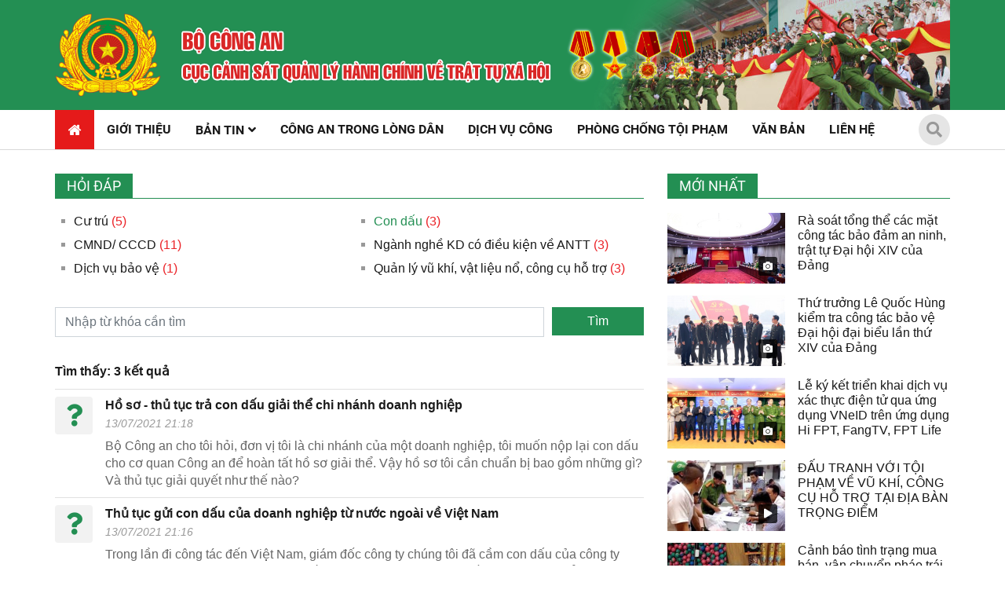

--- FILE ---
content_type: text/html; charset=utf-8
request_url: https://canhsatquanlyhanhchinh.gov.vn/hoi-dap/con-dau
body_size: 10973
content:


<!DOCTYPE html>

<html xmlns="http://www.w3.org/1999/xhtml" lang="vi">
<head><title>
	Hỏi đáp | Cảnh Sát Quản lý Hành Chính về Trật tự xã hội
</title><meta name="viewport" content="initial-scale=1, minimum-scale=1, width=device-width" /><link rel="icon" sizes="192x192" href="/icon.png" /><link rel="apple-touch-icon" href="/icon.png" /><link rel="icon" href="/favicon.ico" type="image/x-icon" /><link href="/favicon.ico" rel="shortcut icon" type="image/x-icon" />
    <script src="/Assets/jquery/dist/jquery.min.js"></script>
<script type="text/javascript">
            var _govaq = window._govaq || [];
        _govaq.push(['trackPageView']);
        _govaq.push(['enableLinkTracking']);
        (function () {
            _govaq.push(['setTrackerUrl', 'https://f-emc.ngsp.gov.vn/tracking']);
            _govaq.push(['setSiteId', '4058']);
            var d = document,
                g = d.createElement('script'),
                s = d.getElementsByTagName('script')[0];
            g.type = 'text/javascript';
            g.async = true;
            g.defer = true;
            g.src = 'https://f-emc.ngsp.gov.vn/embed/gov-tracking.min.js';
            s.parentNode.insertBefore(g, s);
        })();
        </script>
<meta name="author" content="Copyright(c) 2021 Acomm(http://www.acomm.com.vn)" />
<meta name="owner" content="Cảnh Sát Quản lý Hành Chính về Trật tự xã hội" />
<link href="/assets/google/dist/css/roboto.min.css" rel="stylesheet" type="text/css" />
<link href="/assets/bootstrap/dist/css/bootstrap.min.css" rel="stylesheet" type="text/css" />
<link href="/assets/fontawesome/dist/css/all.min.css" rel="stylesheet" type="text/css" />
<link href="/skins/default/css/all.min.css" rel="stylesheet" type="text/css" />
<link href="/skins/default/css/owl.carousel.min.css" rel="stylesheet" type="text/css" />
<link href="/skins/default/css/owl.theme.default.min.css" rel="stylesheet" type="text/css" />
<link href="/skins/default/css/jquery.scrollbar.min.css" rel="stylesheet" type="text/css" />
<script src="/assets/bootstrap/dist/js/bootstrap.bundle.min.js" type="text/javascript"></script>
<script src="/scripts/jquery.center.js" type="text/javascript"></script>
<script src="/scripts/jquery.datepicker.min.js" type="text/javascript"></script>
<meta name="description" content="Cảnh Sát Quản lý Hành Chính về Trật tự xã hội" /><meta name="keywords" content="Cảnh Sát Quản lý Hành Chính về Trật tự xã hội" /></head>
<body>
    <form method="post" action="./con-dau" id="aspnetForm">
<div class="aspNetHidden">
<input type="hidden" name="__RequestVerificationToken" id="__RequestVerificationToken" value="IHSAc9VBzqsXuQRqDC/oN1yypjAGR237Dg3Y3ikZFrKN7OuSEM+2LrvJ2WU6MsokWcU6PcByGWwxdetQOZhh+84VeVYJrt5D8f0xcUmtnE8JtyWZTSFMHPmAMClVXruR" />
<input type="hidden" name="__EVENTTARGET" id="__EVENTTARGET" value="" />
<input type="hidden" name="__EVENTARGUMENT" id="__EVENTARGUMENT" value="" />
<input type="hidden" name="__VIEWSTATE" id="__VIEWSTATE" value="QAKhs4bu3L9yjGNsRWFbPi3J9qEY2WxCdJxFG1fJTcqu2MZg+sPDNuKgrmeszbljw998gGLUNDqdsKcUaTHek4kby5HTVnNtJYIOh96ezZY=" />
</div>

<script type="text/javascript">
//<![CDATA[
var theForm = document.forms['aspnetForm'];
if (!theForm) {
    theForm = document.aspnetForm;
}
function __doPostBack(eventTarget, eventArgument) {
    if (!theForm.onsubmit || (theForm.onsubmit() != false)) {
        theForm.__EVENTTARGET.value = eventTarget;
        theForm.__EVENTARGUMENT.value = eventArgument;
        theForm.submit();
    }
}
//]]>
</script>


<script src="/WebResource.axd?d=pynGkmcFUV13He1Qd6_TZJDVp2-S7uH8_yYVdg3JQgI4KXJLZjgxyQLWaF5k3xQKLH-rt4U_tbfaTXD9Fz9D8w2&amp;t=638901788248157332" type="text/javascript"></script>


<script src="/ScriptResource.axd?d=NJmAwtEo3Ipnlaxl6CMhvmoXd0sxUt-SBR7q6Iy7rdUbxC3hcHBMQlf21NAfuz2z56dICNeE2WfGyOxdN3ZZikT_tI-5-UNtUbafK-nwMdrfXi16qGn4UsayfewScjf_Zh78yWwquD0e574tzp1FlEnH7esUX4tfvH8fUWJuYm01&amp;t=5c0e0825" type="text/javascript"></script>
<script src="/ScriptResource.axd?d=dwY9oWetJoJoVpgL6Zq8OAxX_LEfiCgtUrQDxaqbuxYoD7UEOo47TKzZqKQ5iH90GF4H2t87zMbjXi4Srq8bAZQ-iiNh8QfwMz5j8iScGVhuCcdxUbls5ztYCAbY-uC4lWuz6cUSYBgw1tldsYsfnySbIQv3J8DkXRAz961H_-81&amp;t=5c0e0825" type="text/javascript"></script>
<div class="aspNetHidden">

	<input type="hidden" name="__VIEWSTATEGENERATOR" id="__VIEWSTATEGENERATOR" value="CA0B0334" />
	<input type="hidden" name="__EVENTVALIDATION" id="__EVENTVALIDATION" value="gXv8TTzJSl7LDZNfv9LWa1ruw2Z6Z+qzIMjs9EW52buAPhHz2qMVPvlxPq0jB/bxiuUns1vpvD436bPCfw9y2zNE+R6+KGwNDIt8XRpFbEbDRrMFReQnccHYOLLIGOImDYPJYRlzBODsAqrwCBWH9g==" />
</div>
        <script type="text/javascript">
//<![CDATA[
Sys.WebForms.PageRequestManager._initialize('scriptManager', 'aspnetForm', [], [], [], 90, '');
//]]>
</script>

    

<div class="container-fluid clearfix">

    <div class="page-header">
        

<div class="page-header-inner">
    <div class="container">
        <div class="header-inner">
            <div class="header-logo"><a href="/" aria-label="home"></a></div>

            <div class="header-text"><a href="/" aria-label="home"></a></div>

            <div class="header-medals"></div>

            <div id="topBanners" class="header-banners d-none d-md-block">
                <a rel="noreferrer">
<img alt="Header Banner 01" class="img-fluid w-100" height="140" src="/Uploads/Images/2021/7/26/1/header-banners-01.jpg" width="460"/>
</a>

                <div class="header-banners-overlay"></div>
            </div>
        </div>
    </div>
</div>

<div id="sidebar" class="page-sidebar">

    <div class="sidebar-searchbox input-group">
        <input type="text" id="km" class="form-control" placeholder="Từ khóa" aria-label="Từ khóa">
        <div class="input-group-append">
            <button id="bm" class="btn btn-primary" type="button" aria-label="Tìm"><i class="fas fa-search"></i></button>
        </div>
    </div>

    <ul class="nav flex-column">
<li class="nav-item">
<a class="nav-link" href="/">
<span>Trang chủ</span>
</a>
</li>
<li class="nav-item">
<a class="nav-link" href="/gioi-thieu/gioi-thieu-cuc-canh-sat-quan-ly-hanh-chinh-ve-trat-tu-xa-hoi-18">
<span>Giới thiệu</span>
</a>
</li>
<li class="nav-item">
<a class="nav-link">
<span>Bản tin</span><span class="dropdown">
<i class="fa fa-angle-down"></i>
</span>
</a>
<ul class="nav flex-column">
<li class="nav-item">
<a class="nav-link" href="/tin-tuc">
<span>Tin tức</span>
</a>
</li>
<li class="nav-item">
<a class="nav-link" href="/cai-cach-hanh-chinh">
<span>Cải c&#225;ch h&#224;nh ch&#237;nh</span>
</a>
</li>
</ul>
</li>
<li class="nav-item">
<a class="nav-link" href="/van-ban">
<span>Văn bản</span>
</a>
</li>
<li class="nav-item">
<a class="nav-link" href="https://dichvucong.bocongan.gov.vn/" target="_blank">
<span>Dịch vụ c&#244;ng</span>
</a>
</li>
<li class="nav-item active">
<a class="nav-link" href="/hoi-dap">
<span>Giải đ&#225;p ph&#225;p luật</span>
</a>
</li>
<li class="nav-item">
<a class="nav-link" href="/video">
<span>Video</span>
</a>
</li>
<li class="nav-item">
<a class="nav-link" href="/photo">
<span>Photo</span>
</a>
</li>
<li class="nav-item">
<a class="nav-link" href="/lien-he">
<span>Li&#234;n hệ</span>
</a>
</li>
</ul>


</div>

<div class="page-nav d-block d-lg-none">
    <div class="container position-relative">
        <a class="nav-home" href="/" aria-label="home"><span class="fa fa-home"></span></a>
        <div class="nav-option">
            <div class="nav-btn">
                <div id="nav-icon">
                    <span></span>
                    <span></span>
                    <span></span>
                </div>

            </div>
        </div>
    </div>
</div>

<div class="navbar d-none d-lg-block">
    <div class="container position-relative">
        <ul>
<li class="first active">
<a href="/">
<span>Trang chủ</span>
</a>
</li>
<li class="sep"></li>
<li>
<a href="/gioi-thieu/gioi-thieu-cuc-canh-sat-quan-ly-hanh-chinh-ve-trat-tu-xa-hoi-18">
<span>Giới thiệu</span>
</a>
</li>
<li class="sep"></li>
<li>
<a>
<span class="collapsed">Bản tin</span>
</a>
<ul>
<li>
<a href="/tin-tuc">
<span>Tin tức</span>
</a>
</li>
<li>
<a href="/cai-cach-hanh-chinh">
<span>Cải c&#225;ch h&#224;nh ch&#237;nh</span>
</a>
</li>
</ul>
</li>
<li class="sep"></li>
<li>
<a href="/cong-an-trong-long-dan">
<span>C&#244;ng an trong l&#242;ng d&#226;n</span>
</a>
</li>
<li class="sep"></li>
<li>
<a href="https://dichvucong.bocongan.gov.vn/" target="_blank">
<span>Dịch vụ c&#244;ng</span>
</a>
</li>
<li class="sep"></li>
<li>
<a href="/phong-chong-toi-pham">
<span>Ph&#242;ng chống tội phạm</span>
</a>
</li>
<li class="sep"></li>
<li>
<a href="/van-ban">
<span>Văn bản</span>
</a>
</li>
<li class="sep"></li>
<li>
<a href="/lien-he">
<span>Li&#234;n hệ</span>
</a>
</li>
</ul>


        <div class="btn-search">
            <span id="hlToggleSearch" class="fa fa-search"></span>
            <div class="searchbox">
                <input type="text" id="k" class="txt" />
                <button type="button" id="b" class="btn btn-primary rounded-0"><i class="fas fa-arrow-right"></i></button>
            </div>
        </div>

    </div>
</div>


<script type="text/javascript">
    $.fn.textInput = function (defvalue) {

        return this.each(function () {
            var target = $(this);
            if (target.val() == '') target.val(defvalue);

            target.unbind('focus').focus(function (e) {
                if (target.val() == defvalue) target.val('');
            });
            target.unbind('blur').blur(function (e) {
                if (target.val() == '') target.val(defvalue);
            });
        });
    }
</script>

<script type="text/javascript">
    function doSearch() {
        var url = '/home/search';
        var keyword = $('#k');
        if (keyword.val() != '' && keyword.val() != 'Từ khóa') {
            window.location = url + "?k=" + keyword.val();
        }
        else {
            window.location = url;
        }
    }
    function doMobiSearch() {
        var url = '/home/search';
        var keyword = $('#km');
        if (keyword.val() != '' && keyword.val() != 'Từ khóa') {
            window.location = url + "?k=" + keyword.val();
        }
        else {
            window.location = url;
        }
    }

    $('#k').keypress(function (e) {
        if (e.keyCode == 13) {
            doSearch();

            e.preventDefault();
        }
    });

    $('#km').keypress(function (e) {
        if (e.keyCode == 13) {
            doMobiSearch();

            e.preventDefault();
        }
    });


    $('#k').textInput('Từ khóa');
    $('#km').textInput('Từ khóa');

    $('#b').click(function (e) {
        doSearch();
    });

    $('#bm').click(function (e) {
        doMobiSearch();
    });

    $(document).ready(function () {
        $('#nav-icon').click(function () {
            $(this).toggleClass('open');

            $('#sidebar').toggleClass('active');
        });
    });

    $('#hlToggleSearch').click(function () {
        $(this).parent().toggleClass('active');
    });

    $('a','li.nav-item').click(function () {
       var childNav = $(this).next('ul.nav').toggle();

        if (childNav.is(":hidden")) $(this).children('.dropdown').children('.fa').removeClass('fa-angle-up').addClass('fa-angle-down');
        else $(this).children('.dropdown').children('.fa').removeClass('fa-angle-down').addClass('fa-angle-up');
    });
</script>

<script type="text/javascript">
    $(function () {
        if ($('a', '#topBanners').length > 1) {
            $('a:gt(0)', '#topBanners').hide();

            setInterval(function () {
                $('a:first-child', '#topBanners').fadeOut().next().fadeIn().end().appendTo('#topBanners');
            }, 3000);
        }
    });

</script>



    </div>

    <div class="page-body container">
        <div class="row">
            <div class="col-12 col-lg-8">
                

<div class="titlebar clearfix">
    <h1>
        <a href="/hoi-dap">Hỏi đáp</a>
    </h1>
</div>

<div class="category-menu clearfix">
    <div class="row display-flex">
        
                <div class="col-12 col-md-6">
                    <h1>
                        <span class="bullet"></span>
                        <a href="/hoi-dap/cu-tru">Cư tr&#250;</a>
                        <span class="count">(5)</span>
                    </h1>
                </div>
            
                <div class="col-12 col-md-6">
                    <h1>
                        <span class="bullet"></span>
                        <a class="active" href="/hoi-dap/con-dau">Con dấu</a>
                        <span class="count">(3)</span>
                    </h1>
                </div>
            
                <div class="col-12 col-md-6">
                    <h1>
                        <span class="bullet"></span>
                        <a href="/hoi-dap/cmnd-cccd">CMND/ CCCD</a>
                        <span class="count">(11)</span>
                    </h1>
                </div>
            
                <div class="col-12 col-md-6">
                    <h1>
                        <span class="bullet"></span>
                        <a href="/hoi-dap/nganh-nghe-kd-co-dieu-kien-ve-antt">Ng&#224;nh nghề KD c&#243; điều kiện về ANTT</a>
                        <span class="count">(3)</span>
                    </h1>
                </div>
            
                <div class="col-12 col-md-6">
                    <h1>
                        <span class="bullet"></span>
                        <a href="/hoi-dap/dich-vu-bao-ve">Dịch vụ bảo vệ</a>
                        <span class="count">(1)</span>
                    </h1>
                </div>
            
                <div class="col-12 col-md-6">
                    <h1>
                        <span class="bullet"></span>
                        <a href="/hoi-dap/quan-ly-vu-khi-vat-lieu-no-cong-cu-ho-tro">Quản l&#253; vũ kh&#237;, vật liệu nổ, c&#244;ng cụ hỗ trợ</a>
                        <span class="count">(3)</span>
                    </h1>
                </div>
            
    </div>
</div>

<div class="hr"></div>

<div class="searchform mb-3">
    <div class="form-row">
        <div class="col-9 col-md-10">
            <div class="form-group">
                <input name="PM105$txtKeyword" type="text" maxlength="150" id="PM105_txtKeyword" class="form-control" placeholder="Nhập từ khóa cần tìm" />
            </div>
        </div>

        <div class="col-3 col-md-2">
            <input name="PM105$btnSearch" type="button" id="PM105_btnSearch" class="btn btn-primary d-block w-100" onclick="FaqSearch()" value="Tìm" />
        </div>

    </div>
</div>

<div class="font-weight-bold">
    <span>
        Tìm thấy: 3 kết quả</span>
</div>

<div class="sepline"></div>

<div class="faqlist clearfix">

    
            <div class="faqlist-item clearfix">
                <i class="fa fa-question"></i>
                <h1>
                    <a href="/hoi-dap/ho-so-thu-tuc-tra-con-dau-giai-the-chi-nhanh-doanh-nghiep-10">Hồ sơ - thủ tục trả con dấu giải thể chi nh&#225;nh doanh nghiệp</a>
                </h1>
                <h5>
                    <span>
                        13/07/2021 21:18</span>
                </h5>
                <p>
                    Bộ Công an cho tôi hỏi, đơn vị tôi là chi nhánh của một doanh nghiệp, tôi muốn nộp lại con dấu cho cơ quan Công an để hoàn tất hồ sơ giải thể. Vậy hồ sơ tôi cần chuẩn bị bao gồm những gì? Và thủ tục giải quyết như thế nào?
                </p>
            </div>
        
            <div class="hsep"></div>
        
            <div class="faqlist-item clearfix">
                <i class="fa fa-question"></i>
                <h1>
                    <a href="/hoi-dap/thu-tuc-gui-con-dau-cua-doanh-nghiep-tu-nuoc-ngoai-ve-viet-nam-8">Thủ tục gửi con dấu của doanh nghiệp từ nước ngo&#224;i về Việt Nam</a>
                </h1>
                <h5>
                    <span>
                        13/07/2021 21:16</span>
                </h5>
                <p>
                    Trong lần đi công tác đến Việt Nam, giám đốc công ty chúng tôi đã cầm con dấu của công ty TNHH Tài nguyên HTech Việt Nam về nước và sau đó gửi trả lại bằng đường chuyển phát nhanh. Con dấu của công ty chúng tôi được làm từ khi tách Giấy phép đầu tư vào ngày 16/9/2015 theo Luật doanh nghiệp 2014. Chi cục Hải quan chuyển phát nhanh hiện nay yêu cầu công ty chúng tôi phải cung cấp Giấy phép sử dụng con dấu theo Thông tư 07/2010/TT- BCA để có thể nhập con dấu của công ty về.
                </p>
            </div>
        
            <div class="hsep"></div>
        
            <div class="faqlist-item clearfix">
                <i class="fa fa-question"></i>
                <h1>
                    <a href="/hoi-dap/thu-tuc-tra-lai-con-dau-7">Thủ tục trả lại con dấu</a>
                </h1>
                <h5>
                    <span>
                        13/07/2021 21:15</span>
                </h5>
                <p>
                    Công ty tôi muốn trả lại con dấu do Bộ Công an cấp và thay đổi con dấu mới thông qua Sở kế hoạch và đầu tư. Tôi rất mong Bộ Công an hướng dẫn quy trình trả lại con dấu cho Bộ Công an như thế nào?
                </p>
            </div>
        

</div>

<div class="hr"></div>

<div class="datapager">
<span class="active">1</span>
</div>




<div class="hr"></div>

<script type="text/javascript">
    function FaqSearch() {
        var txtKeyword = document.getElementById('PM105_txtKeyword');

        var url = '/hoi-dap';
        var query = '';

        if (txtKeyword.value != '') query += "&keyword=" + txtKeyword.value;

        if (query != '') {
            window.location = url + "?" + query.substring(1);
        }
        else {
            window.location = url;
        }
    }
</script>

            </div>
            <div class="col-12 col-lg-4">
                


<div class="titlebar clearfix">
    <h1>
        <span>Mới nhất</span>
    </h1>
</div>

<div class="lateststory clearfix">

    <div class="lateststory-i clearfix">
        <ul>
            
                    <li>
                        <div class="float-left mr-3">
                            <a class="avatar avatar-s" href="/gioi-thieu/ra-soat-tong-the-cac-mat-cong-tac-bao-dam-an-ninh-trat-tu-dai-hoi-xiv-cua-dang-3985" title="Rà soát tổng thể các mặt công tác bảo đảm an ninh, trật tự Đại hội XIV của Đảng">
<img alt="Rà soát tổng thể các mặt công tác bảo đảm an ninh, trật tự Đại hội XIV của Đảng" loading="lazy" src="/Uploads/Images/2026/1/14/3/library-20260114161134-fa373a18-5878-4ce6-9a48-366e5c8cd096-dsc9689-300x180.jpg"/><i class="ic fa fa-camera"></i>
</a>
                        </div>
                        <h4>
                            <a href="/gioi-thieu/ra-soat-tong-the-cac-mat-cong-tac-bao-dam-an-ninh-trat-tu-dai-hoi-xiv-cua-dang-3985" title="Rà soát tổng thể các mặt công tác bảo đảm an ninh, trật tự Đại hội XIV của Đảng">R&#224; so&#225;t tổng thể c&#225;c mặt c&#244;ng t&#225;c bảo đảm an ninh, trật tự Đại hội XIV của Đảng</a>

                        </h4>
                    </li>
                
                    <li class="hsep"></li>
                
                    <li>
                        <div class="float-left mr-3">
                            <a class="avatar avatar-s" href="/gioi-thieu/thu-truong-le-quoc-hung-kiem-tra-cong-tac-bao-ve-dai-hoi-dai-bieu-lan-thu-xiv-cua-dang-3980" title="Thứ trưởng Lê Quốc Hùng kiểm tra công tác bảo vệ Đại hội đại biểu lần thứ XIV của Đảng">
<img alt="Thứ trưởng Lê Quốc Hùng kiểm tra công tác bảo vệ Đại hội đại biểu lần thứ XIV của Đảng" loading="lazy" src="/Uploads/Images/2026/1/14/3/1-300x180.jpg"/><i class="ic fa fa-camera"></i>
</a>
                        </div>
                        <h4>
                            <a href="/gioi-thieu/thu-truong-le-quoc-hung-kiem-tra-cong-tac-bao-ve-dai-hoi-dai-bieu-lan-thu-xiv-cua-dang-3980" title="Thứ trưởng Lê Quốc Hùng kiểm tra công tác bảo vệ Đại hội đại biểu lần thứ XIV của Đảng">Thứ trưởng L&#234; Quốc H&#249;ng kiểm tra c&#244;ng t&#225;c bảo vệ Đại hội đại biểu lần thứ XIV của Đảng</a>

                        </h4>
                    </li>
                
                    <li class="hsep"></li>
                
                    <li>
                        <div class="float-left mr-3">
                            <a class="avatar avatar-s" href="/gioi-thieu/le-ky-ket-trien-khai-dich-vu-xac-thuc-dien-tu-qua-ung-dung-vneid-tren-ung-dung-hi-fpt-fangtv-fpt-life-3977" title="Lễ ký kết triển khai dịch vụ xác thực điện tử qua ứng dụng VNeID trên ứng dụng Hi FPT, FangTV, FPT Life">
<img alt="Lễ ký kết triển khai dịch vụ xác thực điện tử qua ứng dụng VNeID trên ứng dụng Hi FPT, FangTV, FPT Life" loading="lazy" src="/Uploads/Images/2026/1/9/3/4579-300x180.jpg"/><i class="ic fa fa-camera"></i>
</a>
                        </div>
                        <h4>
                            <a href="/gioi-thieu/le-ky-ket-trien-khai-dich-vu-xac-thuc-dien-tu-qua-ung-dung-vneid-tren-ung-dung-hi-fpt-fangtv-fpt-life-3977" title="Lễ ký kết triển khai dịch vụ xác thực điện tử qua ứng dụng VNeID trên ứng dụng Hi FPT, FangTV, FPT Life">Lễ k&#253; kết triển khai dịch vụ x&#225;c thực điện tử qua ứng dụng VNeID tr&#234;n ứng dụng Hi FPT, FangTV, FPT Life</a>

                        </h4>
                    </li>
                
                    <li class="hsep"></li>
                
                    <li>
                        <div class="float-left mr-3">
                            <a class="avatar avatar-s" href="/gioi-thieu/dau-tranh-voi-toi-pham-ve-vu-khi-cong-cu-ho-tro-tai-dia-ban-trong-diem-3969" title="ĐẤU TRANH VỚI TỘI PHẠM VỀ VŨ KHÍ, CÔNG CỤ HỖ TRỢ TẠI ĐỊA BÀN TRỌNG ĐIỂM">
<img alt="ĐẤU TRANH VỚI TỘI PHẠM VỀ VŨ KHÍ, CÔNG CỤ HỖ TRỢ TẠI ĐỊA BÀN TRỌNG ĐIỂM" loading="lazy" src="/Uploads/Images/2026/1/5/3/986574-300x180.jpg"/><i class="ic fa fa-play"></i>
</a>
                        </div>
                        <h4>
                            <a href="/gioi-thieu/dau-tranh-voi-toi-pham-ve-vu-khi-cong-cu-ho-tro-tai-dia-ban-trong-diem-3969" title="ĐẤU TRANH VỚI TỘI PHẠM VỀ VŨ KHÍ, CÔNG CỤ HỖ TRỢ TẠI ĐỊA BÀN TRỌNG ĐIỂM">ĐẤU TRANH VỚI TỘI PHẠM VỀ VŨ KH&#205;, C&#212;NG CỤ HỖ TRỢ TẠI ĐỊA B&#192;N TRỌNG ĐIỂM</a>

                        </h4>
                    </li>
                
                    <li class="hsep"></li>
                
                    <li>
                        <div class="float-left mr-3">
                            <a class="avatar avatar-s" href="/gioi-thieu/canh-bao-tinh-trang-mua-ban-van-chuyen-phao-trai-phep-3964" title="Cảnh báo tình trạng mua bán, vận chuyển pháo trái phép">
<img alt="Cảnh báo tình trạng mua bán, vận chuyển pháo trái phép" loading="lazy" src="/Uploads/Images/2026/1/5/3/images-300x180.jpg"/><i class="ic fa fa-play"></i>
</a>
                        </div>
                        <h4>
                            <a href="/gioi-thieu/canh-bao-tinh-trang-mua-ban-van-chuyen-phao-trai-phep-3964" title="Cảnh báo tình trạng mua bán, vận chuyển pháo trái phép">Cảnh b&#225;o t&#236;nh trạng mua b&#225;n, vận chuyển ph&#225;o tr&#225;i ph&#233;p</a>

                        </h4>
                    </li>
                
        </ul>
    </div>
</div>



<div class="hr"></div>


        <div class="titlebar clearfix">
            <h1>
                <a href="/video">Video</a>
            </h1>
        </div>

        <div class="videobox">

            <div class="videobox-first">
                <a class="avatar avatar-m" href="/video/dau-tranh-voi-toi-pham-ve-vu-khi-cong-cu-ho-tro-tai-dia-ban-trong-diem-3972" title="ĐẤU TRANH VỚI TỘI PHẠM VỀ VŨ KHÍ, CÔNG CỤ HỖ TRỢ TẠI ĐỊA BÀN TRỌNG ĐIỂM">
<img alt="ĐẤU TRANH VỚI TỘI PHẠM VỀ VŨ KHÍ, CÔNG CỤ HỖ TRỢ TẠI ĐỊA BÀN TRỌNG ĐIỂM" loading="lazy" src="/Uploads/Images/2026/1/5/3/986574-500x300.jpg"/><i class="ic fa fa-play"></i>
</a>
            </div>

            <div class="videobox-others">
                <ul>
                    
                            <li>
                                <i class="fa fa-video"></i>
                                <a href="/video/dau-tranh-voi-toi-pham-ve-vu-khi-cong-cu-ho-tro-tai-dia-ban-trong-diem-3972" title="ĐẤU TRANH VỚI TỘI PHẠM VỀ VŨ KHÍ, CÔNG CỤ HỖ TRỢ TẠI ĐỊA BÀN TRỌNG ĐIỂM">ĐẤU TRANH VỚI TỘI PHẠM VỀ VŨ KH&#205;, C&#212;NG CỤ HỖ TRỢ TẠI ĐỊA B&#192;N TRỌNG ĐIỂM</a>

                            </li>
                        
                            <li class="hsep"></li>
                        
                            <li>
                                <i class="fa fa-video"></i>
                                <a href="/video/canh-bao-tinh-trang-mua-ban-van-chuyen-phao-trai-phep-3967" title="Cảnh báo tình trạng mua bán, vận chuyển pháo trái phép">Cảnh b&#225;o t&#236;nh trạng mua b&#225;n, vận chuyển ph&#225;o tr&#225;i ph&#233;p</a>

                            </li>
                        
                            <li class="hsep"></li>
                        
                            <li>
                                <i class="fa fa-video"></i>
                                <a href="/video/lo-ngai-toi-pham-su-dung-vu-khi-de-gay-an-3960" title="LO NGẠI TỘI PHẠM SỬ DỤNG VŨ KHÍ ĐỂ GÂY ÁN">LO NGẠI TỘI PHẠM SỬ DỤNG VŨ KH&#205; ĐỂ G&#194;Y &#193;N</a>

                            </li>
                        
                </ul>
            </div>
        </div>

        <div class="hr"></div>

    





        <div class="titlebar clearfix">
            <h1>
                <a href="/photo">Photo</a>
            </h1>
        </div>

        <div class="photobox">
            <div class="photobox-first clearfix mb-2">
                <a class="avatar avatar-l" href="/photo/le-cong-bo-quyet-dinh-cua-bo-truong-bo-cong-an-ve-viec-bo-nhiem-dong-chi-dai-ta-vu-van-tan-giu-chuc-vu-3347" title="Lễ Công bố Quyết định của Bộ trưởng Bộ Công an về việc bổ nhiệm đồng chí Đại tá Vũ Văn Tấn giữ chức vụ Cục trưởng Cục Cảnh sát QLHC về TTXH">
<img alt="Lễ Công bố Quyết định của Bộ trưởng Bộ Công an về việc bổ nhiệm đồng chí Đại tá Vũ Văn Tấn giữ chức vụ Cục trưởng Cục Cảnh sát QLHC về TTXH" loading="lazy" src="/Uploads/Images/2025/2/26/3/25.2.2.1-750x450.jpg"/><i class="ic fa fa-camera"></i>
</a>
                <h2>
                    <a href="/photo/le-cong-bo-quyet-dinh-cua-bo-truong-bo-cong-an-ve-viec-bo-nhiem-dong-chi-dai-ta-vu-van-tan-giu-chuc-vu-3347" title="Lễ Công bố Quyết định của Bộ trưởng Bộ Công an về việc bổ nhiệm đồng chí Đại tá Vũ Văn Tấn giữ chức vụ Cục trưởng Cục Cảnh sát QLHC về TTXH">Lễ C&#244;ng bố Quyết định của Bộ trưởng Bộ C&#244;ng an về việc bổ nhiệm đồng ch&#237; Đại t&#225; Vũ Văn Tấn giữ chức vụ Cục trưởng Cục Cảnh s&#225;t QLHC về TTXH</a>

                </h2>
            </div>

            <div class="photobox-others">
                <div class="row d-flex">
                    
                            <div class="col-6">
                                <div class="photobox-otheritem">
                                    <a class="avatar avatar-s" href="/photo/bo-truong-luong-tam-quang-gui-thu-chuc-mung-nam-moi-2025-3237" title="Bộ trưởng Lương Tam Quang gửi Thư chúc mừng năm mới 2025">
<img alt="Bộ trưởng Lương Tam Quang gửi Thư chúc mừng năm mới 2025" loading="lazy" src="/Uploads/Images/2025/1/2/3/img_0693-09-29-39-300x180.jpeg"/><i class="ic fa fa-camera"></i>
</a>
                                    <h4>
                                        <a href="/photo/bo-truong-luong-tam-quang-gui-thu-chuc-mung-nam-moi-2025-3237" title="Bộ trưởng Lương Tam Quang gửi Thư chúc mừng năm mới 2025">Bộ trưởng Lương Tam Quang gửi Thư ch&#250;c mừng năm mới 2025</a>

                                    </h4>
                                </div>

                                <div class="p-2"></div>
                            </div>
                        
                            <div class="col-6">
                                <div class="photobox-otheritem">
                                    <a class="avatar avatar-s" href="/photo/cong-an-nhan-dan-nam-2024-nhung-dau-an-noi-bat-3227" title="CÔNG AN NHÂN DÂN NĂM 2024 - NHỮNG DẤU ẤN NỔI BẬT">
<img alt="CÔNG AN NHÂN DÂN NĂM 2024 - NHỮNG DẤU ẤN NỔI BẬT" loading="lazy" src="/Uploads/Images/2024/12/28/3/bo-cong-an-cong-bo-10-dau-an-noi-bat-cua-luc-luong-cong-an-nhan-dan-nam-2024-121367-300x180.jpg"/><i class="ic fa fa-camera"></i>
</a>
                                    <h4>
                                        <a href="/photo/cong-an-nhan-dan-nam-2024-nhung-dau-an-noi-bat-3227" title="CÔNG AN NHÂN DÂN NĂM 2024 - NHỮNG DẤU ẤN NỔI BẬT">C&#212;NG AN NH&#194;N D&#194;N NĂM 2024 - NHỮNG DẤU ẤN NỔI BẬT</a>

                                    </h4>
                                </div>

                                <div class="p-2"></div>
                            </div>
                        
                </div>
            </div>
        </div>

        <div class="p-2"></div>

    






<div class="titlebar clearfix">
    <h1>
        <span>Xem nhiều nhất</span>
    </h1>
</div>

<div class="topstory clearfix">

    <div class="topstory-i clearfix">
        <ul>
            
                    <li>
                        <i>1</i>
                        <a href="/gioi-thieu/gioi-thieu-cuc-canh-sat-quan-ly-hanh-chinh-ve-trat-tu-xa-hoi-18">Giới thiệu Cục Cảnh s&#225;t Quản l&#253; h&#224;nh ch&#237;nh về trật tự x&#227; hội</a>
                    </li>
                
                    <li class="hsep"></li>
                
                    <li>
                        <i>2</i>
                        <a href="/gioi-thieu/dang-cong-san-viet-nam-nguoi-lanh-dao-to-chuc-moi-thang-loi-cua-cach-mang-viet-nam-3287">ĐẢNG CỘNG SẢN VIỆT NAM – NGƯỜI L&#195;NH ĐẠO, TỔ CHỨC MỌI THẮNG LỢI CỦA C&#193;CH MẠNG VIỆT NAM</a>
                    </li>
                
                    <li class="hsep"></li>
                
                    <li>
                        <i>3</i>
                        <a href="/gioi-thieu/nhung-diem-moi-cua-luat-can-cuoc-co-hieu-luc-tu-ngay-01-7-2024-2675">Những điểm mới của Luật Căn cước c&#243; hiệu lực từ ng&#224;y 01/7/2024</a>
                    </li>
                
                    <li class="hsep"></li>
                
                    <li>
                        <i>4</i>
                        <a href="/gioi-thieu/diem-moi-cua-nghi-dinh-so-282-2025-nd-cp-ngay-30-10-2025-cua-chinh-phu-quy-dinh-xu-phat-vi-pham-hanh-chinh-trong-linh-vuc-an-ninh-3839">Điểm mới của Nghị định số 282/2025/NĐ-CP ng&#224;y 30/10/2025 của Ch&#237;nh phủ quy định xử phạt vi phạm h&#224;nh ch&#237;nh trong lĩnh vực an ninh, trật tự, an to&#224;n x&#227; hội; ph&#242;ng, chống tệ nạn x&#227; hội; ph&#242;ng, chống bạo lực gia đ&#236;nh</a>
                    </li>
                
                    <li class="hsep"></li>
                
                    <li>
                        <i>5</i>
                        <a href="/gioi-thieu/mot-so-quy-dinh-dang-chu-y-trong-luat-bao-ve-du-lieu-ca-nhan-2025-3694">Một số quy định đ&#225;ng ch&#250; &#253; trong Luật Bảo vệ dữ liệu c&#225; nh&#226;n 2025</a>
                    </li>
                
                    <li class="hsep"></li>
                
                    <li>
                        <i>6</i>
                        <a href="/tin-tuc/thu-doan-gia-mao-ung-dung-giao-dien-cac-website-dich-vu-cong-de-lua-dao-chiem-doat-tai-san-2658">Thủ đoạn giả mạo ứng dụng, giao diện c&#225;c website Dịch vụ c&#244;ng  để lừa đảo chiếm đoạt t&#224;i sản</a>
                    </li>
                
                    <li class="hsep"></li>
                
                    <li>
                        <i>7</i>
                        <a href="/gioi-thieu/khuyen-cao-quy-tac-6-khong-de-phong-tranh-cac-hanh-vi-lua-dao-chiem-doat-tai-san-tren-khong-gian-mang-3249">Khuyến c&#225;o quy tắc “6 KH&#212;NG” để ph&#242;ng tr&#225;nh c&#225;c h&#224;nh vi lừa đảo chiếm đoạt t&#224;i sản tr&#234;n kh&#244;ng gian mạng</a>
                    </li>
                
                    <li class="hsep"></li>
                
                    <li>
                        <i>8</i>
                        <a href="/gioi-thieu/day-manh-trien-khai-phan-mem-thong-bao-luu-tru-asm-gop-phan-chuyen-doi-so-trong-cong-tac-quan-ly-nganh-nghe-kinh-doanh-3719">Đẩy mạnh triển khai Phần mềm th&#244;ng b&#225;o lưu tr&#250; (ASM) g&#243;p phần chuyển đổi số trong c&#244;ng t&#225;c quản l&#253; ng&#224;nh nghề kinh doanh dịch vụ lưu tr&#250; tr&#234;n to&#224;n quốc</a>
                    </li>
                
                    <li class="hsep"></li>
                
                    <li>
                        <i>9</i>
                        <a href="/gioi-thieu/phong-ngua-phao-no-dip-tet-nguyen-dan-at-ty-2025-3246">Ph&#242;ng ngừa ph&#225;o nổ dịp Tết Nguy&#234;n đ&#225;n Ất Tỵ 2025</a>
                    </li>
                
                    <li class="hsep"></li>
                
                    <li>
                        <i>10</i>
                        <a href="/gioi-thieu/dau-tranh-voi-toi-pham-ve-vu-khi-cong-cu-ho-tro-tai-dia-ban-trong-diem-3969">ĐẤU TRANH VỚI TỘI PHẠM VỀ VŨ KH&#205;, C&#212;NG CỤ HỖ TRỢ TẠI ĐỊA B&#192;N TRỌNG ĐIỂM</a>
                    </li>
                
        </ul>
    </div>
</div>



<div class="hr"></div>

            </div>
        </div>
    </div>

    <div class="page-footer">
        


<div class="container py-4">
    <div class="float-left d-none d-lg-block mr-4">
        <img src="/skins/default/images/foot-logo.png" class="img-fluid mt-1" alt="Logo" />
    </div>
    <div class="d-block">
        <span class="font-weight-bold text-uppercase">Trang thông tin điện tử của Cục Cảnh sát quản lý hành chính về trật tự xã hội</span><br />
        Địa chỉ: 47 Phạm Văn Đồng, Cầu Giấy, Hà Nội<br />
        Điện thoại: 069. 2321927 - 069.2321432 - Fax: 069.2321432. 
            Email: csqlhc.ttxh@gmail.com<br />
        Chịu trách nhiệm nội dung: Đại tá Vũ Văn Tấn, Cục trưởng Cục Cảnh sát QLHC về TTXH<br />
        Giấy phép số: 373/GP-BTTTT của Bộ Thông tin và Truyền thông<br />        
        <a class="powerdby" href="http://acomm.vn" target="_blank" rel="noreferrer">Thiết kế bởi Acomm</a>
    </div>
    <div class="font-italic clearfix">
        Bản quyền thuộc về Cục Cảnh sát quản lý hành chính về trật tự xã hội. Khi sử dụng lại thông tin từ website này, xin vui lòng ghi rõ nguồn “Trang thông tin điện tử của Cục Cảnh sát quản lý hành chính về trật tự xã hội"
    </div>
</div>

<div class="pagegotop clearfix">
    <a id="goTop" class="gotop"></a>
</div>

<script type="text/javascript">
    $(document).ready(function () {
        $('#goTop').fadeOut();
        $(window).scroll(function () {
            if ($(window).scrollTop() != 0) {
                $('#goTop').fadeIn();
            } else {
                $('#goTop').fadeOut();
            }
        });
        $('#goTop').click(function () {
            $('html, body').animate({ scrollTop: 0 }, 500);
        });
    });
</script>

    </div>

</div>
</form>

</body>
</html>


--- FILE ---
content_type: text/css
request_url: https://canhsatquanlyhanhchinh.gov.vn/skins/default/css/all.min.css
body_size: 10774
content:
html,body,body div,span,object,iframe,h1,h2,h3,h4,h5,h6,p,blockquote,pre,abbr,address,cite,code,del,dfn,em,img,ins,kbd,q,samp,small,strong,sub,/*sup,*/ var,b,i,dl,dt,dd,ol,ul,li,fieldset,form,label,legend,caption,article,aside,figure,footer,header,hgroup,menu,nav,section,time,mark,audio,video{margin:0;padding:0;border:0;outline:0;font-size:100%;vertical-align:baseline;background:transparent;box-sizing:border-box}table,tbody,tfoot,thead,tr,th,td{margin:0;padding:0;outline:0;font-size:100%;vertical-align:middle;background:transparent;box-sizing:border-box}article,aside,figure,footer,header,hgroup,nav,section{display:block}html{font-size:100%;-webkit-overflow-scrolling:touch;-webkit-tap-highlight-color:transparent;-webkit-text-size-adjust:100%;-ms-text-size-adjust:100%}body{font-family:Arial,"Helvetica Neue",Helvetica,sans-serif;color:#1A1A1A;font-size:16px;background-color:#FFF}a{text-decoration:none;outline:none;color:#1A1A1A}a:hover{text-decoration:none;color:#238F53}a:active{-webkit-tap-highlight-color:rgba(0,0,0,0);-webkit-tap-highlight-color:transparent}a img{border:none}input,select,textarea{outline:none;font-family:Arial;font-size:16px}.page-sidebar{left:-250px;top:0;width:250px;height:100%;overflow:hidden;overflow-y:auto;position:fixed;z-index:99999;background-color:#FFF;transition:left .2s}.page-sidebar.active{left:0;-webkit-box-shadow:3px 0 3px 0 rgba(0,0,0,0.1);-moz-box-shadow:3px 0 3px 0 rgba(0,0,0,0.1);box-shadow:3px 0 3px 0 rgba(0,0,0,0.1)}.sidebar-searchbox{clear:both;padding:.5em}.page-nav{clear:both;height:auto;padding:0;position:relative;z-index:0;background-color:#FFF;position:relative;z-index:1;height:40px;border-bottom:#D9D9D9 1px solid}.nav-home{position:absolute;top:4px;left:6px;width:32px;height:32px;line-height:32px;color:#1A1A1A!important;text-align:center;font-size:20px;cursor:pointer}.nav-home:active{color:#1A1A1A!important}.nav-option{position:absolute;top:0;right:0;cursor:pointer}.nav-link{clear:both;position:relative;z-index:0;color:#4D4D4D!important;margin-top:-1px;border-top:#EDEDED 1px solid;border-bottom:#EDEDED 1px solid;font-weight:700}.nav-link:hover{background-color:#F1F2F3}.nav-link.active{color:#238F53!important}.nav-link > i{margin-right:.25em}.nav-link br{display:none!important}.nav-link .dropdown{position:absolute;z-index:0;width:32px;right:0;top:0;bottom:0;text-align:center;vertical-align:baseline;padding:0;align-content:center}.nav-link .dropdown .fa{position:absolute;z-index:0;top:50%;left:50%;transform:translate(-50%,-50%)}.nav-item > .nav{display:none}.nav-item > .nav > .nav-item > .nav-link{font-weight:400!important}.nav-item.active > a{background-color:#F1F2F3}.nav-item.active > .nav{display:block}.nav-btn{width:40px;height:40px;text-align:center;position:absolute;z-index:100;right:0;top:0;background-color:none}#nav-icon{width:24px;height:24px;position:relative;margin:10px auto 6px;-webkit-transform:rotate(0deg);-moz-transform:rotate(0deg);-o-transform:rotate(0deg);transform:rotate(0deg);-webkit-transition:.5s ease-in-out;-moz-transition:.5s ease-in-out;-o-transition:.5s ease-in-out;transition:.5s ease-in-out;cursor:pointer}#nav-icon span{display:block;position:absolute;height:2px;width:100%;background:#1A1A1A;border-radius:9px;opacity:1;left:0;-webkit-transform:rotate(0deg);-moz-transform:rotate(0deg);-o-transform:rotate(0deg);transform:rotate(0deg);-webkit-transition:.25s ease-in-out;-moz-transition:.25s ease-in-out;-o-transition:.25s ease-in-out;transition:.25s ease-in-out}#nav-icon span:nth-child(1){top:0}#nav-icon span:nth-child(2){top:8px}#nav-icon span:nth-child(3){top:16px}#nav-icon.open span:nth-child(1){top:8px;-webkit-transform:rotate(135deg);-moz-transform:rotate(135deg);-o-transform:rotate(135deg);transform:rotate(135deg)}#nav-icon.open span:nth-child(2){opacity:0;left:-60px}#nav-icon.open span:nth-child(3){top:8px;-webkit-transform:rotate(-135deg);-moz-transform:rotate(-135deg);-o-transform:rotate(-135deg);transform:rotate(-135deg)}.page-slider{clear:both;position:relative;z-index:0;padding-top:30px}.page-body{padding-top:30px;padding-bottom:30px}.page-header{clear:both}.page-header-inner{background-color:#238F53}.btn-search{position:absolute;z-index:5;top:5px;right:15px;width:40px;height:40px;cursor:pointer;border-radius:50% 50%;background-color:#E5E5E5;color:#1A1A1A}.btn-search span{height:40px;line-height:40px;text-align:center;vertical-align:middle;display:block;font-size:20px;color:#999}.btn-search.active span{color:#1A1A1A}.btn-search.active .searchbox{display:block;top:45px}.header-inner{clear:both;margin:0 auto;height:140px;position:relative;z-index:0;-moz-background-size:auto auto;-webkit-background-size:auto auto;background-size:auto auto}.header-logo{position:absolute;z-index:1;left:0;top:50%;width:135px;height:106px;margin-top:-53px;background:url(../images/logo.png) no-repeat center center}.header-logo a{float:left;width:100%;height:100%}.header-logo a img{float:left;width:auto;height:100%}.header-text{position:absolute;z-index:1;left:160px;top:50%;width:473px;height:73px;margin-top:-36px;background:url(../images/header-text.png) no-repeat center center}.header-text a{float:left;width:100%;height:100%}.header-medals{position:absolute;z-index:2;right:320px;top:50%;width:169px;height:71px;margin-top:-35px;-moz-background-size:auto auto;-webkit-background-size:auto auto;background-size:auto auto;background:url(../images/header-medals.png) no-repeat right center}.header-banners{position:absolute;z-index:0;top:0;right:0;height:100%}.header-banners a{position:relative;z-index:0;padding-top:30.4347%;height:0!important}.header-banners img{float:left;width:100%;height:100%}.header-banners-overlay{position:absolute;z-index:1;right:0;top:0;width:100%;height:100%;-moz-background-size:100% auto;-webkit-background-size:100% auto;background-size:100% auto;background:url(../images/header-banners-overlay.png) no-repeat left top;overflow:hidden}.navbar{clear:both;display:block;padding:0;color:#1A1A1A;background-color:#FFF;border-bottom:#D9D9D9 1px solid}.navbar ul{clear:both;float:left;width:100%;list-style:none;height:auto;padding:0;margin:0}.navbar ul li{float:left;margin-right:1px}.navbar ul li.last{margin-right:0}.navbar ul li.sep{display:none;width:0;margin-right:0}.navbar ul li a{display:block;text-align:center;clear:both;color:#1A1A1A;font-weight:700;text-transform:uppercase;max-height:50px;overflow:hidden;font-family:Roboto;font-size:16px;line-height:1.25;cursor:pointer}.navbar ul li span{display:block;padding:15px}.navbar ul li span.collapsed:after{padding-left:.3rem;content:"\f107";font-family:'Font Awesome 5 Free'}.navbar ul li.first a{width:50px;height:50px;margin-right:0;background:url(../images/home-icon.png) no-repeat center center;background-color:#E51A1A;color:#FFF!important}.navbar ul li.first a span{display:none}.navbar ul li.first:hover a{background-color:#E51A1A;color:#FFF!important}.navbar li.active > a,.navbar li:hover > a{background-color:#E5E5E5;color:#1A1A1A}.navbar li.first.active > a{background-color:#E51A1A;color:#FFF!important}.navbar li ul{display:none;position:absolute;z-index:10;width:220px;height:auto;border:#E5E5E5 1px solid;border-top:0}.navbar li:hover ul{display:block;background:none;background-color:#FFF}.navbar li li{display:block;width:100%;clear:both;background:none;height:auto;border-top:#E5E5E5 1px solid}.navbar li li a{display:block;text-transform:none;font-weight:400;background:none;margin:0;padding:0;color:#1A1A1A;height:auto;max-height:none;text-align:left}.navbar li li span{display:block;padding:8px 10px;margin:0;background:none;font-weight:400}.navbar li li.active > a,.navbar li li:hover > a{color:#1A1A1A;text-transform:none;background-color:#E5E5E5}.navbar li li:hover > a span{background:none}.searchbox{position:absolute;z-index:0;right:0;top:0;width:240px;height:32px;overflow:hidden;border:#DEDEDE 1px solid;display:none;background-color:#FFF}.searchbox input,.searchbox button{background:none;border:0;outline:0}.searchbox .txt{float:left;width:200px;height:32px;line-height:32px;text-indent:10px;color:#646464}.searchbox .btn{float:right;width:32px;height:32px;cursor:pointer;padding:0!important;text-align:center}.page-footer{clear:both;color:#4D4D4D;background-color:#F2F2F2;line-height:1.5}.page-footer a{color:#238F53}.powerdby{color:#238F53!important;text-decoration:none!important}.footlink{clear:both}.footlink h1{clear:both;margin-bottom:.75em;font-weight:400}.footlink h1 a{text-transform:uppercase;font-family:Roboto;font-size:20px;color:#1A1A1A}.footlink ul{float:left;width:100%;clear:both;list-style:none}.footlink li{float:left;width:100%;clear:both}.footlink li a{color:#333}.footlink li a:hover{color:#238F53}.messageform{clear:both}.messageform h1{clear:both;margin-bottom:.75em;font-weight:400}.messageform h1 span{text-transform:uppercase;font-family:Roboto;font-size:20px;color:#1A1A1A}.messageform .form-control{border-radius:0}.messageform .btn-primary{border-radius:0;color:#FFF!important;background-color:#404040!important}.sitestatistic{clear:both}.sitestatistic h1{clear:both;margin-bottom:.75em;font-weight:400}.sitestatistic h1 span{text-transform:uppercase;font-family:Roboto;font-size:20px;color:#1A1A1A}.sitestatistic-i{clear:both;padding:10px;border:#E5E5E5 2px solid;background-color:#FFF}.sitestatistic span{display:block;clear:both;padding:2px;color:#333}.sitestatistic span i{color:#BEBEBE;margin-right:.5em}.sitestatistic b{font-weight:400}.partnerbox{clear:both}.partnerbox-i{clear:both}.logo-item{float:left;clear:both;width:100%}.logo-item a{float:left;padding:10px;border:#E5E5E5 1px solid;background-color:#FFF;box-sizing:border-box;width:110px}.logo-item img{width:100%;float:left}.datapager{clear:both;line-height:42px;text-align:center}.datapager a:hover{background:#238F53;color:#fff}.datapager a:link,.datapager a:visited,.datapager a:hover,.datapager a:active{text-decoration:none;color:#1A1A1A;background:#EDEDED;padding:8px 12px;cursor:pointer}.datapager span{color:#1A1A1A;padding:8px 12px}.datapager a:hover,.datapager span.active{background:#238F53;color:#fff}.hsep{clear:both;float:none;margin:0;padding:0;font-size:1px;height:15px}.hr{clear:both;overflow:hidden;font-size:1px;height:30px}.sepline{clear:both;float:none;margin:0;padding:0;font-size:1px;height:20px;background:url(../images/line-dark.png) repeat-x left center}.aspNetHidden{display:none}.adregion{clear:both}.adregion a{clear:both;float:left;width:100%}.adregion a img{float:left;width:100%}.advcell{clear:none;float:left}.advrow{clear:both;float:left;width:100%}.advrow-sep{font-size:1px;clear:both;display:block;height:15px}.adregion-i{clear:both}.sitemap{clear:both;margin-top:15px}.sitemap .root{clear:both;margin-bottom:20px}.sitemap h2{font-weight:700;color:#238F53;margin-bottom:10px}.sitemap h2 a{color:#238F53}.sitemap ul{clear:both;display:block;list-style:none}.sitemap ul li{display:block;clear:both;padding:5px 0}.sitemap ul li > a{font-weight:700;color:#1A1A1A;padding-left:25px;background:url(../images/arrow-black.png) no-repeat 10px center}.sitemap ul li > a:hover{color:#238F53}.sitemap ul ul{padding:5px 0}.sitemap li li{clear:both;padding:5px 0}.sitemap li li a{font-weight:400;color:#000;background:no-repeat}.pagegotop{clear:both;display:block;position:fixed;bottom:0;right:0;z-index:1000}.pagegotop a.gotop{position:absolute;right:15px;bottom:15px;display:block;width:50px;height:50px;background:url(../images/gotop.png) no-repeat center center;background-size:100% 100%;cursor:pointer}.container-fluid{padding:0!important}.btn{border:0!important;outline:0!important;border-radius:0!important}.btn-primary{background-color:#238F53!important}.container{max-width:1170px!important}.g-recaptcha div{margin:0 auto}.contactform{clear:both}.contactform .form-control{border-radius:0!important}.tophomestory{clear:both}.tophomestory .hsep{height:20px;background:url(../images/line-dark.png) repeat-x left center}.tophomestory-item{clear:both;float:left;width:100%}.tophomestory-item .avatar{clear:both;float:left;width:100%;height:auto;overflow:hidden;margin-bottom:.5em}.tophomestory-item .avatar img{float:left;width:100%;height:auto}.tophomestory-item h1{font-size:1.25em;font-weight:700;margin-bottom:.5em;line-height:1.3}.tophomestory-item p{padding:0;margin:0;line-height:1.4;color:#1A1A1A}.tophomestory-item a:hover{color:#238F53}.tophomestory-otheritem{clear:both}.tophomestory-otheritem .avatar{float:left;width:150px;overflow:hidden}.tophomestory-otheritem img{float:left;width:100%}.tophomestory-otheritem h2{line-height:1.3;margin-bottom:.25em}.tophomestory-otheritem a{color:#1A1A1A;font-weight:400}.tophomestory-otheritem a:hover{color:#238F53}.tophomestory-otheritem.active a{color:#238F53}.tophomestory-other{clear:both}.tophomestory-other > div{max-height:100%;overflow:auto}.tophomestory.row,.tophomestory .row{margin-left:-10px;margin-right:-10px}.tophomestory.row > [class^='col-'],.tophomestory .row > [class^='col-']{padding-left:10px!important;padding-right:10px!important}.focuslist{clear:both}.focuslist ul{float:left;clear:both;width:100%;list-style:none}.focuslist li{float:left;clear:both;width:100%;list-style:none}.focuslist li.hsep{float:none}.focuslist .avatar{float:left;width:150px;margin-right:1em}.focuslist .avatar img{float:left;width:100%}.focuslist h4{font-weight:400;line-height:1.4}.focuslist h4 a{color:#1A1A1A}.focuslist h4 a:hover{color:#238F53}.focuslist-i{clear:both}.titlebar{clear:both;width:100%;float:left;margin-bottom:1.125em;border-bottom:#238F53 1px solid}.titlebar h1{clear:both;float:left;background-color:#238F53;height:32px;line-height:32px;overflow:hidden;margin-bottom:-1px}.titlebar h1 a,.titlebar h1 span{clear:both;padding:0 15px;float:left;font-size:18px;font-family:Roboto;font-weight:400;color:#FFF;text-transform:uppercase}.titlebar h1 a:hover{color:#FFF}.authors{clear:both}.authors span{display:block}.authors-name{font-size:14px;color:#F2930D;text-transform:uppercase}.authors-info{font-size:14px;color:#4D4D4D;font-style:italic}.homefocus{clear:both}.homefocus-item{clear:both;float:left;width:100%;overflow:hidden}.homefocus-item a.avatar{float:left;width:150px}.homefocus-item a.avatar img{float:left;width:100%}.homefocus-item h1{font-weight:700;line-height:1.3;margin-bottom:.25em}.homefocus-item a{color:#1A1A1A}.homefocus-item a:hover{color:#238F53}.hometeaser{clear:both}.hometeaser-first{clear:both}.hometeaser-first .avatar{float:left;width:100%;height:auto;overflow:hidden;position:relative;z-index:0;margin-bottom:.5em}.hometeaser-first .avatar img{float:left;width:100%}.hometeaser-first h2{clear:both;line-height:1.3;margin-bottom:.5em}.hometeaser-first h2 a{color:#1A1A1A;font-weight:700;font-size:1.125em}.hometeaser-first h2 a:hover{color:#238F53}.hometeaser-first p{padding:0;margin:0;color:#1A1A1A;line-height:1.4}.hometeaser-first .authors{margin-bottom:.25em}.hometeaser-others{clear:both}.hometeaser-others ul{clear:both;float:left;width:100%;list-style:none}.hometeaser-others li{clear:both;float:left;width:100%}.hometeaser-others h3{line-height:1.3}.hometeaser-others h3 a{color:#1A1A1A}.hometeaser-others h3 a:hover{color:#238F53}.hometeaser-others .avatar{float:left;width:150px;overflow:hidden}.hometeaser-others .avatar img{float:left;width:100%}.hometeaser-others .hsep{clear:both;float:none;background:none;height:15px}.homedetail{clear:both}.homedetail ul{clear:both;float:left;width:100%;list-style:none}.homedetail li{clear:both;float:left;width:100%}.homedetail h4{line-height:1.3}.homedetail h4 a{color:#1A1A1A;font-weight:400}.homedetail h4 a:hover{color:#238F53}.homedetail .avatar{float:left;width:150px;overflow:hidden}.homedetail .avatar img{float:left;width:100%}.homedetail .hsep{clear:both;float:none}.homeheadline{clear:both}.homeheadline ul{clear:both;float:left;width:100%;list-style:none}.homeheadline li{clear:both;display:block;padding-left:36px;background:url(../images/arrow-22.png) no-repeat left 5px;line-height:1.3;min-height:22px}.homeheadline li a{color:#1A1A1A}.homeheadline li a:hover{color:#238F53}.homeheadline .hsep{clear:both;float:none;padding:0;min-height:1px;background:none}.homeheadline-i{clear:both}.pollbox{clear:both;color:#1A1A1A}.pollbox h4{clear:both;font-size:13px}.pollbox h5{font-size:13px;clear:both;display:block;text-align:center;padding-top:10px}.pollbox h5 input{background-color:#238F53;color:#FFF;border:0;height:22px;padding:0 10px}.pollbox ul{width:100%;float:left;clear:both;list-style:none;padding:5px 0}.pollbox li{width:100%;float:left;clear:both;color:#1A1A1A}.pollbox-i{clear:both;padding:15px;background-color:#F0F0F0}.pollresult{clear:both;padding:10px}.pollresult h3{width:100%;float:left;clear:both}.pollresult h3 span,.pollresult h3 a{float:left;padding:5px 0;font-size:13px;font-weight:700;color:#238F53}.pollresult ul{clear:both;float:left;width:100%;list-style:none}.pollresult ul li{clear:both;float:left;width:100%}.pollresult ul li.sep{height:15px}.pollresult li span{font-weight:700}.pollresult li div.bar{margin-top:5px;font-size:1px;height:15px;border:#D1D1D1 1px solid;width:200px;background-color:#FFF}.pollresult li div.baritem{float:left;width:1px;font-size:1px;height:15px;background-color:#238F53}.pollresult p{clear:both;padding:0;margin:0;padding-top:10px;line-height:1.4}.pollresult-i{clear:both;padding:10px 0}.weblinkbox{clear:both}.weblinkbox ul{display:block;clear:both;list-style:none;padding:5px 0}.weblinkbox li{display:block;clear:both;padding:0 0 1px 25px;background:url(../images/bullet-5.png) no-repeat 10px 8px}.weblinkbox li a{color:#333}.weblinkbox li a:hover{color:#238F53}.weblinkbox-i{clear:both;height:110px;overflow:auto;border:#E5E5E5 2px solid}.zonefocus{clear:both}.zonefocus-first{clear:both}.zonefocus-first .avatar{float:left;width:100%;height:auto;overflow:hidden;position:relative;z-index:0;margin-bottom:.5em}.zonefocus-first .avatar img{float:left;width:100%}.zonefocus-first h2{clear:both;margin-bottom:.5em}.zonefocus-first h2 a{color:#1A1A1A;font-weight:700}.zonefocus-first h2 a:hover{color:#238F53}.zonefocus-first p{padding:0;margin:0;color:#606060;line-height:1.4}.zonefocus-first .authors{margin-bottom:.25em}.zonefocus-others{clear:both}.zonefocus-others ul{clear:both;float:left;width:100%;list-style:none}.zonefocus-others li{clear:both;float:left;width:100%}.zonefocus-others h4{line-height:1.3}.zonefocus-others h4 a{color:#1A1A1A;font-weight:400}.zonefocus-others h4 a:hover{color:#238F53}.zonefocus-others .avatar{float:left;width:150px;overflow:hidden}.zonefocus-others .avatar img{float:left;width:100%}.zonefocus-others .hsep{clear:both;float:none}.zonebar{clear:both}.zonebar .titlebar{margin-bottom:1.25em!important}.zonebar ul{width:100%;float:left;clear:both;list-style:none;padding:10px 0;border-bottom:#EDEDED 1px solid}.zonebar li{float:left;line-height:1.4}.zonebar li.sep{padding:0 5px;text-align:center;color:#646464}.zonebar li a{color:#0070c0;font-weight:400}.zonebar li a.active,.zonebar li a:hover{color:#238F53}.zoneteaser{clear:both}.zoneteaser h4{clear:both;display:block;padding-bottom:.75em;line-height:1.4}.zoneteaser h4 a{color:#1A1A1A;font-weight:700;font-size:1.125em}.zoneteaser h4 a:hover{color:#238F53}.zoneteaser .avatar{float:left;width:200px;overflow:hidden}.zoneteaser .avatar img{width:100%}.zoneteaser p{padding:0;margin:0;color:#1A1A1A;line-height:1.4}.zoneteaser ul{width:100%;float:left;clear:both;list-style:none}.zoneteaser li{width:100%;float:left;clear:both}.zoneteaser li.sep{font-size:1px;height:30px;background:url(../images/dot-grey.png) repeat-x left center}.topstory{clear:both}.topstory ul{clear:both;display:block;list-style:none}.topstory li{clear:both;display:block;padding:0 0 0 40px;min-height:32px;position:relative;z-index:0;line-height:1.3;display:flex;align-items:center}.topstory li.hsep{float:none;padding:0;margin:0;min-height:initial;background:url(../images/line-dark.png) repeat-x center center}.topstory li a{color:#1A1A1A;font-weight:400}.topstory li a:hover{color:#238F53}.topstory li i{position:absolute;z-index:0;left:0;top:50%;margin-top:-18px;float:left;display:block;width:36px;line-height:36px;height:36px;font-weight:700;font-size:24px;color:#A6A6A6;font-style:normal;text-align:center}.topstory-i{clear:both}.lateststory{clear:both}.lateststory ul{clear:both;float:left;width:100%;list-style:none}.lateststory li{clear:both;float:left;width:100%;line-height:1.3}.lateststory li.hsep{float:none;padding:0;margin:0}.lateststory li a{color:#1A1A1A;font-weight:400}.lateststory li a:hover{color:#238F53}.lateststory li .avatar{float:left;width:150px;overflow:hidden}.lateststory li .avatar img{float:left;width:100%;height:100%}.storydetail{clear:both;color:#1A1A1A}.storydetail .authors{text-align:center;margin-bottom:.5em}.story_head{clear:both;line-height:1.3;margin-bottom:.5em}.story_byline{clear:both;color:#4D4D4D;display:block;padding-bottom:5px}.story_headline{clear:both;font-size:30px;font-weight:600;color:#1A1A1A;line-height:1.3;font-family:Roboto}.story_src{font-weight:700}.story_content{clear:both}.story_teaser{padding:0;margin:0;font-weight:700;text-align:justify;margin-bottom:1em}.story_body{line-height:1.5;text-align:justify;margin-bottom:1em}.story_body p{margin:0 0 1em}.story_body table{margin:0 auto 10px;max-width:100%}.story_body table.tblImage{width:100%;margin:0 auto 10px;max-width:100%}.story_body table.tblImage img{width:100%;max-width:100%}.story_body table.tblImage td{text-align:center}.story_body table.tblImage p{padding:0;margin:0}.story_body ul{margin:0;padding:0 0 0 1em}.story_body ul li{margin:0;padding:0}.story_body span,.story_body font,.story_body p{line-height:1.5}.story_body img{max-width:100%}.story_body table{max-width:100%;margin:0 auto 1em}.storydetail .story_content,.storydetail font{line-height:1.5}.storydetail video{width:100%!important;height:auto!important}.storydetail audio{width:100%!important;height:54px!important}.story_info{clear:both;text-align:right;padding-top:1em}.story_authors{font-weight:700;color:#1A1A1A}.story_authors_info{font-weight:400;font-style:normal;color:#606060}.story_source{font-weight:400;font-style:italic;color:#606060}.story_files{clear:both;padding-top:1em}.story_files h6{font-weight:700;margin-bottom:.5em}.story_files ul{display:block!important;clear:both;list-style:none;padding:0;margin:0}.story_files li{display:block!important;clear:both;margin:0;line-height:1.3!important;padding:3px 0!important}.story_files li i{margin-right:.5em}.story_files li a{color:#0072bc}.tbl-image{margin:1em auto;max-width:100%;border-collapse:collapse}.tbl-image img{max-width:100%;display:block;margin:0 auto}.tbl-image td{text-align:center}.tbl-image p{padding:0;margin:0}.td-image a{display:block}.td-image-desc{color:#0070c0;padding:10px;line-height:1.4;text-align:center}.tbl-full-image{width:100%;max-width:100%;border-collapse:collapse}.tbl-full-image img{width:100%;max-width:100%;float:left}.story_avatar_t{clear:both;text-align:center;margin-bottom:1em}.story_avatar_t span{display:block;margin-top:10px;text-align:center}.story_avatar_t img{max-width:100%}.story_avatar_b{clear:both;text-align:center;margin-bottom:1em}.story_avatar_b span{display:block;text-align:center;margin-top:10px}.story_avatar_b img{max-width:100%}.story_avatar_l{float:left;width:250px;margin-right:15px}.story_avatar_l span{display:block;padding:5px;text-align:center}.story_avatar_l img{width:100%}.story_avatar_r{float:right;width:250px;margin-left:15px}.story_avatar_r span{display:block;padding:5px;text-align:center}.story_avatar_r img{width:100%}.story_avatar_t span,.story_avatar_r span,.story_avatar_b span,.story_avatar_l span{color:#0070c0}.story-photo{display:inline-block;margin:0 auto;position:relative;z-index:0;cursor:zoom-in}.story-photo img{max-width:100%;height:auto!important}.story-photo a{max-width:100%}.story-photo i{position:absolute;z-index:0;top:0;right:0;width:32px;height:32px;background:url(../images/icon-expand-32.png) no-repeat left top}.story_date{float:left;color:#666;white-space:nowrap}.story-tools{clear:both}.story-tool-item{width:32px;height:32px;line-height:32px;display:inline-block;border-radius:50%;background-color:#F2f2f2;color:#1A1A1A;text-align:center}.story-tool-item:hover{color:#238F53!important}.story-tool-item i{font-size:16px!important;width:16px;height:16px}.story-links{clear:both}.story-link-item{width:40px;height:40px;line-height:40px;display:inline-block;border-radius:50%;background-color:#F2f2f2;color:#0072bc;text-align:center;margin:0 .25em}.story-link-item:hover{color:#238F53!important}.story-link-item i{width:24px;height:24px}.story_tags{padding:.5em 0}.story_tags label{color:#238F53}.story_tags a{font-weight:400;color:#4D4D4D!important;display:inline-block;padding:5px 10px;background-color:#F1F2F3;margin-bottom:5px}.story_likes{clear:both;font-size:12px;padding:10px 0;overflow:hidden;border-top:#e1e1e1 1px solid;border-bottom:#e1e1e1 1px solid}.story_likes ul{float:left;padding:0;margin:0;list-style:none}.story_likes ul li{float:left;padding:0;margin:0}.fb-like{margin-right:15px}.twitter-share-button{width:90px!important}.relativestories{clear:both}.relativestories ul{clear:both;float:left;width:100%;list-style:none;padding:10px 0 0}.relativestories ul li{clear:both;float:left;width:100%}.relativestories ul li.sep{clear:both;padding:0;margin:0;height:10px;background:no-repeat}.relativestories ul li a{float:left;font-weight:400;color:#0072bc;text-decoration:none;padding-left:20px;background:url(../images/bullet.png) no-repeat 8px 8px}.reader-button{float:right;padding:0 4px;background-color:#238F53;border-radius:3px;line-height:20px;vertical-align:middle}.reader-button a{float:left;color:#FFF;font-size:12px;padding-left:16px;background:url(../images/speaker-icon.png) no-repeat left center}.storyrelations{clear:both;padding:0;line-height:1.5}.storyrelations h3{width:100%;float:left;clear:both}.storyrelations h3 a,.storyrelations h3 span{float:left;padding-bottom:5px;color:#1A1A1A;font-weight:700}.storyrelations a{color:#666;font-weight:700}.storyrelations span{color:#666;font-weight:400}.storyrelations-i{clear:both;padding:0 0 0 10px;background:url(../images/bullet.png) no-repeat left 7px}.storyevents{clear:both;padding:10px 0}.storyevents h3{width:100%;float:left;clear:both;border-bottom:#CCC 2px solid}.storyevents h3 a,.storyevents h3 span{float:left;padding-bottom:5px;color:#1A1A1A;font-weight:700}.storyevents ul{clear:both;float:left;width:100%;list-style:none;padding:10px 0}.storyevents ul li{clear:both;float:left;width:100%}.storyevents ul li.sep{clear:both;height:15px}.storyevents ul li a{float:left;font-weight:700;color:#1A1A1A}.storyothers{clear:both}.storyothers ul{width:100%;float:left;clear:both;list-style:none}.storyothers li{width:100%;float:left;clear:both}.storyothers li a{color:#1A1A1A;font-weight:400;float:left;padding:0 0 0 12px;background:url(../images/bullet.png) no-repeat left 10px}.storyothers-i{clear:both;padding:0}.storyothers a:hover{color:#238F53}.other-story-item{clear:both}.other-story-item a.avatar{clear:both;width:100%;float:left;margin-bottom:10px;overflow:hidden}.other-story-item a.avatar img{float:left;width:100%;height:100%}.other-story-item h4{clear:both;font-weight:700;line-height:1.4}.other-story-item h4 a{color:#1A1A1A}.storyothers a:hover{color:#238F53}.storyothers-first{background:url(../images/line-dark.png) repeat-x center bottom}.storyothers-second{clear:both}.other-story-item2{position:relative;z-index:0;padding-left:16px;line-height:1.4}.other-story-item2 a{color:#262626;font-weight:400}.other-story-item2 .bullet{position:absolute;z-index:0;left:0;top:8px;width:5px;height:5px;display:block;background-color:#999}.commentform{clear:both}.commentform-i{clear:both}.commentlist{clear:both}.commentlist h3{width:100%;float:left;clear:both}.commentlist h3 a,.commentlist h3 span{float:left;color:#1A1A1A;font-weight:700;margin-bottom:.5em}.commentlist-item{clear:both;float:left;width:100%}.commentlist-item h4{padding-bottom:.5em;line-height:1.4}.commentlist-item span{color:#1A1A1A}.commentlist-item .cmm-name{font-weight:700}.commentlist-item .cmm-email{font-weight:400;color:#666}.commentlist-item .cmm-time{float:right;font-weight:400;color:#666}.commentlist-item p{clear:both;line-height:1.4;margin:0;padding:0}.commentlist-i{clear:both}.searchform{clear:both}.searchform .form-control{outline:0!important;border-radius:0!important}.searchform-i{clear:both}.searchresults{clear:both;font-weight:700}.calendar_icon{display:inline-block;padding:3px}.viewmore{float:none;text-align:right;padding:5px 0}.viewmore a{font-size:14px;color:#238F53;background:url(../images/viewmore.png) no-repeat right center;padding-right:16px}i.ic{display:block;width:24px;height:24px;line-height:24px;font-size:12px;border-radius:3px;text-align:center;vertical-align:middle;color:#FFF;background-color:rgba(0,0,0,0.75)}.avatar-l .ic,.avatar-m .ic{width:32px;height:32px;line-height:32px;font-size:16px}.avatar{position:relative;z-index:0}.avatar i{position:absolute;z-index:1;right:10px;bottom:10px}.unreadstories{clear:both}.unread-story-item{clear:both}.unread-story-item .avatar{float:left;width:150px;margin-right:1em}.unread-story-item .avatar img{float:left;width:100%}.unread-story-item h4{font-weight:400;line-height:1.4}.unread-story-item h4 a{color:#1A1A1A}.unread-story-item h4 a:hover{color:#238F53}.likes{clear:both;padding:.75em 0;font-size:12px;overflow:hidden;border-bottom:#DEDEDE 1px solid}.likes ul{width:100%;float:left;padding:0;margin:0;list-style:none}.likes ul li{float:left;padding:0;margin:0}.likes .fb-like{margin-right:15px}.likes .twitter-share-button{width:90px!important}.tags{padding:.75em 0}.tags label{color:#238F53}.tags a{color:#1A1A1A}.avatar-t{padding-top:60%;height:0!important;background-color:#f0f0f0}.avatar-s{padding-top:60%;height:0!important;background-color:#f0f0f0}.avatar-m{padding-top:60%;height:0!important;background-color:#f0f0f0}.avatar-l{padding-top:60%;height:0!important;background-color:#f0f0f0}.avatar-t img,.avatar-s img,.avatar-m img,.avatar-l img{position:absolute;z-index:0;top:0;left:0;width:100%;height:100%}.videobox{clear:both}.videobox-first{clear:both;float:left;width:100%;margin-bottom:.75em}.videobox-first .avatar{float:left;width:100%;height:auto;overflow:hidden;position:relative;z-index:0}.videobox-first .avatar img{float:left;width:100%}.videobox-first h2{clear:both;margin-bottom:.5em}.videobox-first h2 a{color:#262626;font-weight:700}.videobox-first h2 a:hover{color:#238F53}.videobox-first p{padding:0;margin:0;color:#606060;line-height:1.4}.videobox-others{clear:both}.videobox-others ul{display:block;clear:both;list-style:none}.videobox-others li{display:block;position:relative;z-index:0;padding-left:28px}.videobox-others .fa{position:absolute;z-index:0;top:3px;left:0;color:#BEBEBE}.videobox-others h4{line-height:1.3}.videobox-others h4 a{color:#262626;font-weight:400}.videobox-others h4 a:hover{color:#238F53}.videobox-others .hsep{clear:both;float:none;background:none;height:10px}.photobox{clear:both}.photobox-first{clear:both}.photobox-first .avatar{float:left;width:100%;height:auto;overflow:hidden;position:relative;z-index:0;margin-bottom:.5em}.photobox-first .avatar img{float:left;width:100%}.photobox-first h2{clear:both;margin-bottom:.5em}.photobox-first h2 a{color:#262626;font-weight:700}.photobox-first h2 a:hover{color:#238F53}.photobox-first p{padding:0;margin:0;color:#606060;line-height:1.4}.photobox-others{clear:both}.photobox-others h4{line-height:1.3}.photobox-others h4 a{color:#262626;font-weight:400}.photobox-others h4 a:hover{color:#238F53}.photobox-others .avatar{clear:both;float:left;width:100%;margin-bottom:.5rem}.photobox-others .avatar img{float:left;width:100%}.photobox-others .hsep{clear:both;float:none;background:none}.photobox .row{margin-left:-10px;margin-right:-10px}.photobox .row > [class^='col-']{padding-left:10px!important;padding-right:10px!important}.medialist{clear:both}.medialist-item{clear:both}.medialist-item .avatar{display:block;float:left;width:100%;margin-bottom:.75em}.medialist-item .avatar img{float:left;width:100%;height:auto;min-height:100%}.medialist-item h2{color:#1A1A1A;line-height:1.4}.medialist-item h2 a{color:#1A1A1A;font-weight:700;font-size:1.125em}.medialist-item a:hover{color:#EB2227}.topvideo-item{clear:both;float:left;width:100%}.topvideo-item .avatar{clear:both;float:left;width:100%;margin-bottom:.75em}.topvideo-item .avatar img{float:left;width:100%}.topvideo-item .avatar .ic-video{left:50%;top:50%;bottom:unset;margin-top:-32px;margin-left:-32px;width:64px;height:64px;background:url(../images/playback-icon-64.png) no-repeat center center}.topvideo-item h1{color:#1A1A1A;font-size:24px;margin-bottom:.25em}.topvideo-item h1 a{color:#1A1A1A;font-weight:700}.topvideo-item p{padding:0;margin:0;color:#666}.topvideo-item a:hover{color:#EB2227}.topvideo-other{clear:both;float:left;width:100%}.topvideo-other .avatar{clear:both;float:left;width:100%;margin-bottom:.75em}.topvideo-other .avatar img{float:left;width:100%}.topvideo-other .avatar .ic-video{left:50%;top:50%;bottom:unset;margin-top:-24px;margin-left:-24px;width:48px;height:48px;background:url(../images/player-icon.png) no-repeat center center}.topvideo-other h2{color:#1A1A1A;margin-bottom:.25em;line-height:1.4}.topvideo-other h2 a{color:#1A1A1A;font-weight:700}.topvideo-other p{padding:0;margin:0;color:#666}.topvideo-other a:hover{color:#EB2227}.videolist{clear:both}.videolist p{padding:0;margin:0;color:#666}.videolist-item{clear:both;float:left;width:100%}.videolist-item .avatar{clear:both;float:left;width:100%;margin-bottom:.75em}.videolist-item .avatar img{float:left;width:100%}.videolist-item .avatar .ic-video{left:50%;top:50%;bottom:unset;margin-top:-24px;margin-left:-24px;width:48px;height:48px;background:url(../images/player-icon.png) no-repeat center center}.videolist-item h4{color:#1A1A1A;margin-bottom:.25em;line-height:1.4}.videolist-item h4 a{color:#1A1A1A;font-weight:700}.videolist-item a:hover{color:#EB2227}.videodetail{clear:both}.videodetail-head{font-size:30px;font-weight:700;color:#1A1A1A;margin-bottom:.5em;line-height:1.3;font-family:Roboto}.videodetail-info{clear:both;display:block;color:#666;font-weight:400;margin-bottom:.75em}.videodetail-body{margin-bottom:1em;line-height:1.5;text-align:justify}.videodetail-body p{margin:0 0 1em}.videodetail-body table{margin:0 auto 10px;max-width:100%}.videodetail-player{clear:both;background-color:#1A1A1A;margin-bottom:.75em}.videodetail-player video{width:100%!important;height:auto}.video-others{clear:both}.video-other-item{clear:both}.video-other-item .avatar{float:left;width:150px}.video-other-item .avatar img{float:left;width:100%}.video-other-item h4{font-weight:700;margin-bottom:.25em;display:-webkit-box;max-height:4.2rem;-webkit-box-orient:vertical;overflow:hidden;text-overflow:ellipsis;white-space:normal;-webkit-line-clamp:3;line-height:1.4rem}.video-other-item h4 a{color:#1A1A1A;font-weight:400}.video-other-item h4 a:hover{color:#238F53}.video-other-item p{padding:0;margin:0;color:#666;font-size:.89em}.audiodetail{clear:both}.audiodetail-head{font-size:32px;font-weight:400;color:#1A1A1A;margin-bottom:.5em;line-height:1.2}.audiodetail-info{clear:both;display:block;color:#666;font-weight:400;margin-bottom:.75em}.audiodetail-body{margin-bottom:1em;line-height:1.5;text-align:justify}.audiodetail-body p{margin:0 0 1em}.audiodetail-body table{margin:0 auto 10px;max-width:100%}.audiodetail-player{clear:both;background-color:#1A1A1A;margin-bottom:.75em}.audiodetail-player img{display:block}.audiodetail-player audio{width:100%!important;height:auto}.audio-others{clear:both}.audio-other-item{clear:both}.audio-other-item .avatar{float:left;width:150px}.audio-other-item .avatar img{float:left;width:100%}.audio-other-item h4{font-weight:700;margin-bottom:.25em;display:-webkit-box;max-height:4.2rem;-webkit-box-orient:vertical;overflow:hidden;text-overflow:ellipsis;white-space:normal;-webkit-line-clamp:3;line-height:1.4rem}.audio-other-item h4 a{color:#1A1A1A}.audio-other-item h4 a:hover{color:#238F53}.audio-other-item p{padding:0;margin:0;color:#666;font-size:.89em}.media-viewcount{color:#666}.media-viewcount:after{content:"\2027";margin:0 4px}.media-postdate{color:#666}.media-duration{position:absolute;z-index:1;right:5px;bottom:5px;padding:1px 3px;font-size:12px;font-weight:400;font-style:normal;color:#f2f2f2;background-color:rgba(0,0,0,.5)}.shortcutbox{clear:both}.shortcutbox .hsep{height:15px}.shortcutbox-item{clear:both;float:left;width:100%;height:100%;background-color:#f2f2f2}.shortcutbox-item .avatar{width:100%;float:left}.shortcutbox-item img{width:150px;float:left}.shortcutbox-item h4{line-height:1.4;color:#1A1A1A;padding:.5rem 1rem}.shortcutbox-item a{color:#1A1A1A}.shortcutbox-item a:hover{color:#238F53}.documentbox{clear:both}.documentbox .hsep{height:20px;background:url(../images/line-dark.png) repeat-x left center}.documentbox-item{clear:both;position:relative;padding-left:64px;min-height:48px}.documentbox-item i{position:absolute;z-index:0;left:0;top:0;width:48px;height:48px;line-height:48px;text-align:center;background-color:#F2F2F2;border-radius:4px;font-size:28px;vertical-align:middle;color:#238F53}.documentbox-item a{color:#1A1A1A;line-height:1.4}.documentbox-item a:hover{color:#238F53}.documentbox-item p{margin-top:.25em;font-style:italic;color:#737373;line-height:1.4;font-size:.85em}.documentlist{clear:both}.documentlist .hsep{height:20px;background:url(../images/line-dark.png) repeat-x left center}.documentdetail{clear:both}.documentdetail-title{font-weight:700;color:#1A1A1A;line-height:1.3;padding-bottom:.5em;margin-bottom:.5em;background:url(../images/line-dark.png) repeat-x left bottom}.documentdetail-i{clear:both}.servicenumber{clear:both}.servicenumber .hr{height:20px}.servicenumber .row{margin-left:-10px;margin-right:-10px}.servicenumber .row > [class^='col-']{padding-left:10px!important;padding-right:10px!important}.servicenumber-item{padding:.75rem 2rem;border-radius:5px;border:#D9D9D9 1px solid}.servicenumber-item h1{font-weight:700;font-size:30px;color:#1A1A1A;margin-bottom:.25rem}.servicenumber-item p{line-height:1.4;color:#1A1A1A}.servicebox{clear:both}.servicebox .hsep{height:20px;background:url(../images/line-dark.png) repeat-x left center}.servicebox-item{clear:both;position:relative;padding-left:64px;min-height:48px}.servicebox-item i{position:absolute;z-index:0;left:0;top:0;width:48px;height:48px;line-height:48px;text-align:center;background-color:#F2F2F2;border-radius:4px;font-size:28px;vertical-align:middle;color:#238F53}.servicebox-item a{color:#1A1A1A;line-height:1.4}.servicebox-item a:hover{color:#238F53}.servicelist{clear:both}.servicelist .hsep{height:20px;background:url(../images/line-dark.png) repeat-x left center}.servicelist-item{clear:both;position:relative;padding-left:64px;min-height:48px}.servicelist-item i{position:absolute;z-index:0;left:0;top:0;width:48px;height:48px;line-height:48px;text-align:center;background-color:#F2F2F2;border-radius:4px;font-size:28px;vertical-align:middle;color:#238F53}.servicelist-item a{color:#1A1A1A;line-height:1.4}.servicelist-item a:hover{color:#238F53}.servicelist-item p{margin-top:.25em;font-style:italic;color:#737373;line-height:1.4;font-size:.85em}.category-menu{clear:both;padding:0 .5rem}.category-menu h1{position:relative;z-index:0;padding-left:16px;margin-bottom:.5rem;font-weight:400;line-height:1.4}.category-menu a{color:#1A1A1A}.category-menu a:hover,.category-menu a.active{color:#238F53}.category-menu .count{color:#EB2227}.category-menu .bullet{position:absolute;z-index:0;left:0;top:8px;width:5px;height:5px;display:block;background-color:#999}.servicedetail{clear:both}.service-level{color:#EB2227}.service-title{clear:both;font-size:30px;font-weight:600;color:#1A1A1A;line-height:1.3;font-family:Roboto}.service-body{clear:both}.service-body ul{margin:0 0 0 2rem !important}.service-body p{white-space:normal!important}.service-body table.table-data,.service-body table.table-data td,.service-body table.table-data th{border:#E5E5E5 1px solid!important}.service-files a{margin-left:.25em;display:inline-block;padding:3px 10px;border-radius:3px;background-color:#F2F2F2;margin-bottom:.5rem}.faqlist{clear:both}.faqlist .hsep{height:20px;background:url(../images/line-dark.png) repeat-x left center}.faqlist-item{clear:both;position:relative;padding-left:64px;min-height:48px}.faqlist-item i{position:absolute;z-index:0;left:0;top:0;width:48px;height:48px;line-height:48px;text-align:center;background-color:#F2F2F2;border-radius:4px;font-size:28px;vertical-align:middle;color:#238F53}.faqlist-item h1{font-weight:700}.faqlist-item a{color:#1A1A1A;line-height:1.4}.faqlist-item a:hover{color:#238F53}.faqlist-item p{margin-top:.25em;color:#666;line-height:1.4}.faqlist-item h5{clear:both;padding:5px 0;color:#999;font-size:.85em;font-style:italic}@media only screen and (min-width:320px){.servicenumber-item{text-align:center}.servicenumber-item p{height:44px}}@media only screen and (min-width:768px){.servicenumber-item p{height:auto}}@media only screen and (min-width:980px){.servicenumber-item{text-align:left}}.datepicker{display:none;position:absolute;left:0;top:0;width:175px;border:#111 1px solid;padding:2px;background-color:#1A1A1A;z-index:1100;font:normal 11px arial;box-sizing:content-box}.datepicker-header{padding:4px;height:16px;clear:both;text-align:center;background-color:#1A1A1A;color:#FFF}.datepicker-header a{color:#FFF;padding-right:18px;background:url(../images/datepicker-arrow.png) no-repeat right center}.datepicker-header a.prev-month{padding:0;width:16px;height:16px;float:left;background:url(../images/datepicker-previous.png) no-repeat center center}.datepicker-header a.next-month{padding:0;width:16px;height:16px;float:right;background:url(../images/datepicker-next.png) no-repeat center center}.datepicker-dayofweek{clear:both;height:20px}.datepicker-dayofweek span{display:block;float:left;width:25px;padding:3px 0;text-align:center;vertical-align:middle;font-size:11px;background-color:#FFF}.datepicker-days{clear:both;float:left}.datepicker-days a{display:block;float:left;width:25px;padding:3px 0;text-align:center;vertical-align:middle;cursor:pointer;color:#FFF!important}.datepicker-days a.selected,.datepicker-days a:hover{color:#FFF!important;background-color:red!important}.datepicker-days a.inv{color:#888!important}.datepicker-days a.inv:hover{color:#F7F7F7!important;background-color:red!important}.datepicker-months{float:left;width:85px}.datepicker-months a{display:block;float:left;width:40px;padding:5px 0;text-align:center;vertical-align:middle;cursor:pointer;color:#FFF}.datepicker-months a.selected,.datepicker-months a:hover{background-color:red}.datepicker-years{float:right;width:85px}.datepicker-years a{display:block;float:left;width:40px;padding:5px 0;text-align:center;vertical-align:middle;cursor:pointer;color:#FFF}.datepicker-years a.selected,.datepicker-years a:hover{background-color:red}.datepicker-years a.prev-year,.datepicker-years a.prev-year:hover{height:16px;padding:4px 0;float:left;background:url(../images/datepicker-prev-year.png) no-repeat center center}.datepicker-years a.next-year,.datepicker-years a.next-year:hover{height:16px;padding:4px 0;float:right;background:url(../images/datepicker-next-year.png) no-repeat center center}@media only screen and (min-width:320px){body{font-size:16px}input,select,textarea{font-size:16px}.page-slider{padding-top:20px}.page-body{padding-top:20px;padding-bottom:20px}.header-inner{height:80px;-moz-background-size:auto 100%;-webkit-background-size:auto 100%;background-size:auto 100%;background:none}.header-logo{top:50%;left:10px;width:76px;height:60px;margin-top:-30px;-moz-background-size:auto 100%;-webkit-background-size:auto 100%;background-size:auto 100%}.header-text{left:96px;width:259px;height:40px;margin-top:-20px;-moz-background-size:auto 100%;-webkit-background-size:auto 100%;background-size:auto 100%}.header-medals{display:none}.hr{height:20px}}@media only screen and (min-width:980px){body{font-size:14px}input,select,textarea{font-size:14px}.btn-search{right:15px;width:30px;height:30px}.btn-search span{height:30px;line-height:30px;font-size:16px}.btn-search.active .searchbox{top:35px}.header-inner{height:120px;-moz-background-size:auto 100%;-webkit-background-size:auto 100%;background-size:auto 100%}.header-logo{top:50%;width:127px;height:100px;margin-top:-50px;-moz-background-size:auto 100%;-webkit-background-size:auto 100%;background-size:auto 100%}.header-text{left:160px;top:50%;width:473px;height:73px;margin-top:-36px;-moz-background-size:auto 100%;-webkit-background-size:auto 100%;background-size:auto 100%}.header-medals{display:none}.navbar ul li a{max-height:40px;font-size:14px}.navbar ul li span{padding:12px 15px}.navbar ul li.first a{width:40px;height:40px}.shortcutbox-item img{width:130px}}@media only screen and (min-width : 1200px){body{font-size:16px}input,select,textarea{font-size:16px}.page-slider{padding-top:30px}.page-body{padding-top:30px;padding-bottom:30px}.btn-search{width:40px;height:40px}.btn-search span{height:40px;line-height:40px;font-size:20px}.btn-search.active .searchbox{top:45px}.header-inner{height:140px;-moz-background-size:auto auto;-webkit-background-size:auto auto;background-size:auto auto}.header-logo{left:0;top:50%;width:135px;height:106px;margin-top:-53px}.header-banners{max-width:500px}.header-medals{display:block}.navbar ul li a{max-height:50px;font-size:16px}.navbar ul li span{padding:15px}.navbar ul li.first a{width:50px;height:50px}.shortcutbox-item img{width:140px}.hr{height:30px}}@media (max-width: 768px){.page-header-inner .container{padding-left:0!important;padding-right:0!important}}@media only screen and (min-width:320px){.tophomestory-otheritem:first-child{display:none}.zoneteaser .avatar{width:150px}}@media only screen and (min-width:980px){.tophomestory-otheritem:first-child{display:block}.zoneteaser .avatar{width:200px}}@media only screen and (min-width : 1200px){.zoneteaser .avatar{width:200px}}

--- FILE ---
content_type: text/css
request_url: https://canhsatquanlyhanhchinh.gov.vn/skins/default/css/owl.theme.default.min.css
body_size: 468
content:
.owl-theme .owl-nav .disabled{opacity:.5;cursor:default}.owl-theme .owl-nav.disabled + .owl-dots{margin-top:10px}.owl-theme .owl-dots{text-align:center;-webkit-tap-highlight-color:transparent}.owl-theme .owl-dots .owl-dot{display:inline-block;zoom:1;*display:inline}.owl-theme .owl-dots .owl-dot span{width:10px;height:10px;margin:5px 7px;background:#D6D6D6;display:block;-webkit-backface-visibility:visible;transition:opacity 200ms ease;border-radius:30px}.owl-theme .owl-dots .owl-dot.active span,.owl-theme .owl-dots .owl-dot:hover span{background:#869791}.owl-nav{position:absolute;z-index:1;top:50%;left:0;margin-top:-16px;width:100%;height:32px;pointer-events:none}.owl-nav span{display:none}.owl-nav button{outline:0!important;pointer-events:visible}.bookbox .owl-nav{top:120px}.owl-prev{outline:0;position:absolute;z-index:1;left:0;font-size:1px;overflow:hidden;float:left;width:32px;height:32px;background:url(../images/owl-prev.png) no-repeat center center!important}.owl-next{outline:0;position:absolute;z-index:1;right:0;font-size:1px;overflow:hidden;float:left;width:32px;height:32px;background:url(../images/owl-next.png) no-repeat center center!important}.tophomestory .owl-nav,.topzonestory .owl-nav{position:absolute;z-index:1;top:50%;margin-top:-64px;width:100%;height:64px;pointer-events:none}.tophomestory .owl-prev,.topzonestory .owl-prev{outline:0;position:absolute;z-index:1;left:0;font-size:1px;overflow:hidden;float:left;width:32px;height:64px;background:url(../images/owl-prev-32.png) no-repeat center center!important}.tophomestory .owl-next,.topzonestory .owl-next{outline:0;position:absolute;z-index:1;right:0;font-size:1px;overflow:hidden;float:left;width:32px;height:64px;background:url(../images/owl-next-32.png) no-repeat center center!important}